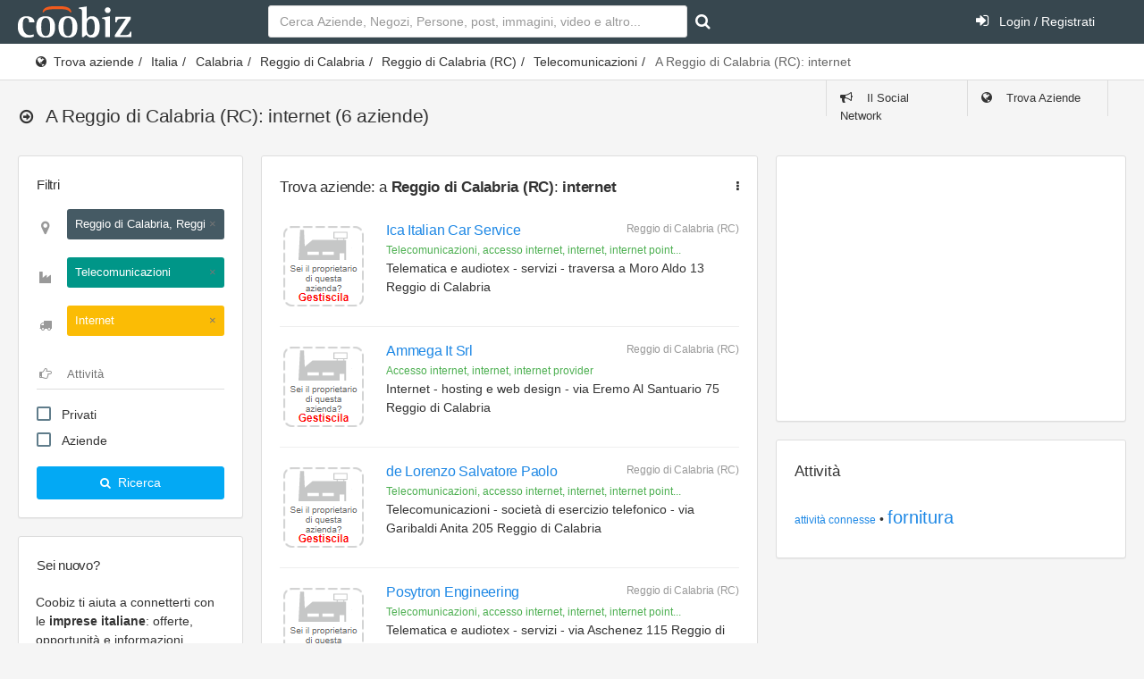

--- FILE ---
content_type: text/html; charset=UTF-8
request_url: https://www.coobiz.it/aziende/reggio-di-calabria-internet/c80063t1954/1
body_size: 8188
content:
<!DOCTYPE html><html lang="it">
<head prefix="og: http://ogp.me/ns#">
<title>Internet a Reggio di Calabria - Coobiz.it</title><link rel="preconnect" href="https://fonts.googleapis.com">
<link rel="preconnect" href="https://fonts.gstatic.com" crossorigin>
<link href="https://fonts.googleapis.com/css2?family=Roboto:wght@400;700&display=swap" rel="stylesheet" media="none">
<meta name="robots" content="noindex,follow" />
<meta name="description" content="Internet: tutte le aziende a Reggio di Calabria trova le informazioni aggiornate e segui le aziende leader del settore Telecomunicazioni" />
<meta name="keywords" content="internet: tutte aziende reggio calabria trova" />
<meta name="og:title" content="Internet a Reggio di Calabria - Coobiz.it" />
<meta name="og:type" content="website" />
<meta name="og:url" content="http://www.coobiz.it/aziende/reggio-di-calabria-internet/c80063t1954/1" />
<meta name="og:description" content="Internet: tutte le aziende a Reggio di Calabria trova le informazioni aggiornate e segui le aziende leader del settore Telecomunicazioni" />
<meta name="og:locale" content="it_IT" />
<meta name="og:site_name" content="Coobiz" />
<meta name="viewport" content="width=device-width, initial-scale=1.0, maximum-scale=5.0, user-scalable=1" />
<meta name="theme-color" content="#166dba" /><link href="https://www.coobiz.it/style/all.css" media="all" rel="stylesheet" type="text/css" />
<link href="https://www.coobiz.it/style/coobiz_new.css" media="all" rel="stylesheet" type="text/css" /></head>
<body class="defaultModule companiesController indexAction">
	<nav class="navbar-inverse">
		<div class="navbar max-size">
			<div class="navbar-header">
					<a class="navbar-brand coobiz-logo" href="https://www.coobiz.it/"><img src="/styles/images/coobiz/logo.png" width="127" height="35" alt="Coobiz, il social network delle aziende" title="Coobiz, il social network delle aziende"></a>

					<ul class="nav navbar-nav visible-xs-block">
						<li><a href="#" data-toggle="collapse" data-target="#navbar-search"><i class="fa fa-search"></i></a></li>
						<li><a href="#" data-toggle="collapse" data-target="#navbar-mobile"><i class="fa fa-user"></i></a></li>
						<li><a href="#" data-toggle="collapse" data-target="#navbar-mobilemenu"><i class="fa fa-bars"></i></a></li>					</ul>
				</div>
				
						<div class="navbar-collapse collapse content-wrapper" id="navbar-mobile">
				<div class="row header-row">
										<div class="nav navbar-nav search-nav col-md-6 col-sm-6">
						<form id="search" class="form-inline my-2 my-lg-0 navbar-form navbar-left" action="https://www.coobiz.it/trova/1" method="get">
							<input autofocus class="form-control mr-sm-2" type="text" autocomplete="off" id="company_search_input" name="q" placeholder="Cerca Aziende, Negozi, Persone, post, immagini, video e altro..." />
							<input type="hidden" id="type_search_input" value="c" name="type" />
							<button class="btn btn-outline-success my-2 my-sm-0" type="submit" value="" id="submit_search" name="submit" title="Avvia ricerca"><i class="fa fa-search"></i></button>
						</form>
					</div>
										<div class="nav navbar-nav search-nav col-md-6 col-sm-6">
						<ul class="nav navbar-nav navbar-right">
														<li>
								<a href="https://www.coobiz.it/reglogin" class="login"><i class="fa fa-sign-in position-left"></i> Login / Registrati</a>
							</li>
													</ul>
					</div>
				</div>
			</div>
					</div>
	</nav>
	<div class="page-header">
		<div class="breadcrumb-line">
			<div class="max-size breadcrumb-line-content">
				<a href="#" class="breadcrumb-elements-toggle"><i class="fa fa-ellipsis-v"></i></a>
					<ul class="breadcrumb"><li><i class="fa fa-globe"></i><a href="https://www.coobiz.it/aziende/1" title="Trova aziende">Trova aziende</a></li><li><a href="https://www.coobiz.it/aziende/1" title="Italia">Italia</a></li><li><a href="https://www.coobiz.it/aziende/calabria/r18/1" title="Calabria">Calabria</a></li><li><a href="https://www.coobiz.it/aziende/reggio-di-calabria/p80/1" title="Provincia di Reggio di Calabria">Reggio di Calabria</a></li><li><a href="https://www.coobiz.it/aziende/reggio-di-calabria/c80063/1" title="Reggio di Calabria (RC)">Reggio di Calabria (RC)</a></li><li><a href="https://www.coobiz.it/aziende/reggio-di-calabria-telecomunicazioni/c80063s13/1" title="Telecomunicazioni">Telecomunicazioni</a></li><li class="active">A Reggio di Calabria (RC): internet</li></ul>											<ul class="nav navbar-nav navbar-right breadcrumb-elements">
						<li id="social_bar_lnk">
															<a href="https://www.coobiz.it/" title="Vai al Social Network delle Aziende"><i class="fa fa-bullhorn"></i> Il Social Network</a>
													</li>
						<li class="last" id="companies_bar_lnk">
							<a href="https://www.coobiz.it/aziende/1" title="Elenco imprese italiane"><i class="fa fa-globe"></i> Trova Aziende</a>
						</li>
					</ul>
									</div>
			</div>
			<div class="max-size">
				<div class="page-header-content">
					<div class="page-title">
						<h3><i class="fa fa-arrow-circle-o-right"></i>
																																			<span></span>
							 <span class="text-semibold">A Reggio di Calabria (RC): internet</span>							 <span>(6 aziende)</span>													</h3>
												
					<a href="#" class="heading-elements-toggle"><i class="icon-more"></i></a></div>

										
									</div>
			</div>
	</div>

	<div class="page-container max-size" style="min-height:225px">

		<!-- Page content -->
		<div class="page-content">

			<!-- Main sidebar -->
			<div class="sidebar sidebar-main sidebar-default">
										<!-- FILTERS -->							
					<div class="panel panel-white filter-panel">
						<div class="category-title h6" style="padding-bottom:0">
							<span>Filtri</span>
						</div>

						<div class="panel-body">
							<form action="https://www.coobiz.it/coobiz/apply/filters" method="post" class="coobiz_form main-filters">

								<div class="form-group">
									<div class="has-feedback has-feedback-left">
										<input name="coobiz_params" id="whereFilterField" type="search" class="form-control input-border-bottom" placeholder="Città, provincia, regione">
										<div class="form-control-feedback">
											<i class="fa fa-map-marker big-marker text-size-large text-muted"></i>
										</div>
									</div>
								</div>

								<div class="form-group section-filter">
									<div class="has-feedback has-feedback-left">
										<input name="section_id" id="sectionFilterField" type="search" class="form-control input-border-bottom" placeholder="Settore">
										<div class="form-control-feedback">
											<i class="fa fa-industry text-size-large small-ind text-muted"></i>
										</div>
									</div>
								</div>

								<div class="form-group tag-filter">
									<div class="has-feedback has-feedback-left">
										<input name="tag_id" id="tagFilterField" type="search" class="form-control input-border-bottom" placeholder="Prodotto/Servizio">
										<div class="form-control-feedback">
											<i class="fa fa-truck text-size-large text-muted"></i>
										</div>
									</div>
								</div>

								<div class="form-group activity-filter">
									<div class="has-feedback has-feedback-left">
										<input name="activity_id" id="activityFilterField" type="search" class="form-control input-border-bottom" placeholder="Attività">
										<div class="form-control-feedback">
											<i class="fa fa-hand-o-right text-size-large text-muted"></i>
										</div>
									</div>
								</div>

								<div class="form-group">
									<div class="checkbox">
										<label class="display-block">
											<input name="market-2" type="checkbox" class="formRadio styled">
											Privati
										</label>
									</div>

									<div class="checkbox">
										<label class="display-block">
											<input name="market-1" type="checkbox" class="formRadio styled">
											Aziende
										</label>
									</div>

								</div>

								<button type="submit" class="btn bg-blue btn-block legitRipple">
									<i class="fa fa-search text-size-base position-left"></i>
									Ricerca
								</button>
							</form>
						</div>
					</div>
																
							<div class="sidebar-content" id="login_bar">
								<div class="sidebar-category sidebar-category-visible">
									<div class="category-title h6">
										<span>Sei nuovo?</span>
									</div>

									<div class="category-content no-padding">
										<ul class="navigation navigation-main navigation-accordion">
											<li>
												<div class="register-box">
													<p>Coobiz ti aiuta a connetterti con le <strong>imprese italiane</strong>: offerte, opportunità e informazioni aggiornate.</p>
													<form action="" method="post" class="registrationForm" enctype="application/x-www-form-urlencoded">
														<input id="submit_login" style="font-size:11px" class="btn btn-warning text-uppercase" type="submit" value="Registrati ora gratuitamente" name="submit"/>
														<input id="form_action" type="hidden" value="userPreRegistration" name="form_action"/>
													</form>
												</div>
												<hr>
											</li>
											<li class="navigation-header"><span>Accedi</span> <i class="fa fa-sign-in" title="" data-original-title="Effettua il Login"></i></li>
											<li>
												<div class="login-box">
													<form action="" method="post" enctype="application/x-www-form-urlencoded" class="form-horizontal">
														<div class="form-group">
															<div class="col-sm-12">
																<input type="text" class="form-control" value="" id="loginEmail" name="email" autocomplete="username" placeholder="e-mail"/>
															</div>
														</div>
														<div class="form-group">
															<div class="col-sm-12">
																<input type="password" class="form-control" value="" id="loginPassword" autocomplete="current-password" name="password" placeholder="password"/>
															</div>
														</div>
														<div class="form-group">
															<div class="col-sm-8">
																<div class="checkbox">
																<label class="optional" for="rememberMe">
																	<input type="hidden" value="" name="rememberMe"/>
																	<input type="checkbox" class="formCheckBox" checked="checked" value="1" id="rememberMe" name="rememberMe"/>	
																	Ricordami</label>
																</div>
															</div>
															<div class="col-sm-4">
																<input type="hidden" id="form_action2" value="userLogin" name="form_action"/>
																<input type="submit" class="btn btn-primary" value="Vai" id="submit_login2" name="submit"/>
															</div>
														</div>
													</form>
													<hr>
													<p><a title="Recupero dati" href="https://www.coobiz.it/recupero-dati" rel="nofollow">Recupera i dati di accesso</a></p>		
												</div>
											</li>
										</ul>
									</div>
								</div>
							</div>
																
											<!-- Coobiz_V4_spalla_alto -->
						<div class="sidebar-content">
							<ins class="adsbygoogle" style="display:block;height:250px" data-ad-client="ca-pub-2104548737711576" data-ad-slot="1164869835" data-ad-format="rectangle"></ins>
						</div>
					
					

					<div class="sidebar-content">
						<div class="sidebar-category sidebar-category-visible">
							<div class="category-title h6">
								<span>Coobiz</span>
							</div>

							<div class="category-content no-padding">
								<ul class="navigation navigation-main navigation-accordion">

									<!-- Main -->
									<li>
										<a href="#" class="has-ul"><i class="fa fa-cog"></i> <span>Altro</span></a>
										<ul class="hidden-ul">
											<li><a href="https://www.coobiz.it/coobiz" title="Informazioni su Coobiz"><i class="fa fa-question-circle"></i> Cos'è Coobiz</a></li>
											<li><a href="https://www.coobiz.it/note-legali" rel="nofollow"><i class="fa fa-mortar-board"></i> Note legali</a></li>
											<li><a href="https://www.coobiz.it/privacy"><i class="fa fa-info-circle"></i> Privacy</a></li>
											<li><a href="https://www.coobiz.it/supporto"><i class="fa fa-question"></i> FAQ</a></li>
											<li><a href="https://www.coobiz.it/contattaci" rel="nofollow"><i class="fa fa-envelope"></i> Contatti</a></li>
											<li><a href="https://www.coobiz.it/contattaci/errori" rel="nofollow"><i class="fa fa-trash"></i> Richiedi cancellazione</a></li>
										</ul>
									</li>
									<!-- /main -->
								</ul>
							</div>
						</div>
					</div>

										<!-- /main navigation -->
			</div>
			<!-- /main sidebar -->

			<!-- Main content -->
			<div class="content-wrapper"><div class="row"><div class="col-lg-7 col-md-12"><div class="panel panel-flat"><div class="panel-heading"><h5 class="panel-title" title="">Trova aziende: a <strong>Reggio di Calabria (RC)</strong>: <strong>internet</strong><a href="#" class="heading-elements-toggle"><i class="icon-more fa fa-ellipsis-v"></i></a></h5><div class="heading-elements">
								<ul class="icons-list">
									<li class="dropdown">
										<a href="#" aria-label="Trova aziende: a <strong>Reggio di Calabria (RC)</strong>: <strong>internet</strong>" class="dropdown-toggle" data-toggle="dropdown" aria-expanded="false"><i class="icon-menu7 fa fa-ellipsis-v"></i></a>
										<ul class="dropdown-menu dropdown-menu-right"><li><a rel="nofollow" href="/supporto/perche-la-mia-azienda-e-gia-presente-su-coobiz/a101" title="">Perché la mia azienda è già presente su Coobiz?</a></li><li><a rel="nofollow" href="/supporto/come-posso-aggiungere-la-mia-azienda/a23" title="">Come posso aggiungere la mia azienda?</a></li><li><a rel="nofollow" href="javascript:window.print()" title="">Stampa</a></li></ul>
									</li>
								</ul>
							</div></div><div class="panel-body"><div class="companiesList">
	    <meta content="Ascending" />
    <ol class="media-list media-list-bordered" start="1">
        		<li class="media">
            <div class="media-left">
							<div class="companyManagement">
					<a class="balloonPreview"  href="https://www.coobiz.it/azienda/reggio-di-calabria-telematica-audiotex/co1393354020/gestione" rel="nofollow">
						<img src="https://www.coobiz.it/style/images/company-manage-medium.png"/>
					</a>
				</div>
						</div>
			<div class="media-body">
				<a href="https://www.coobiz.it/azienda/reggio-di-calabria-telematica-audiotex/co1393354020" class="mobile-url"></a>
				<h6 class="media-heading">
										<a href="https://www.coobiz.it/azienda/reggio-di-calabria-telematica-audiotex/co1393354020" title="Contatti e informazioni su Ica Italian Car Service: Telematica, audiotex, servizi" class="fn org heading1">
													Ica Italian Car Service											</a>
					<span class="media-annotation pull-right adr">
						<span>Reggio di Calabria (RC)</span>
					</span>
				</h6>
				<div class="media-annotation text-success">Telecomunicazioni, accesso internet, internet, internet point...</div>
				<div>Telematica e audiotex - servizi - traversa a Moro Aldo 13 Reggio di Calabria</div>
												</div>
	    </li>
	        		<li class="media">
            <div class="media-left">
							<div class="companyManagement">
					<a class="balloonPreview"  href="https://www.coobiz.it/azienda/reggio-di-calabria-internet-hosting/co1393490879/gestione" rel="nofollow">
						<img src="https://www.coobiz.it/style/images/company-manage-medium.png"/>
					</a>
				</div>
						</div>
			<div class="media-body">
				<a href="https://www.coobiz.it/azienda/reggio-di-calabria-internet-hosting/co1393490879" class="mobile-url"></a>
				<h6 class="media-heading">
										<a href="https://www.coobiz.it/azienda/reggio-di-calabria-internet-hosting/co1393490879" title="Contatti e informazioni su Ammega It Srl: Internet, hosting, design" class="fn org heading1">
													Ammega It Srl											</a>
					<span class="media-annotation pull-right adr">
						<span>Reggio di Calabria (RC)</span>
					</span>
				</h6>
				<div class="media-annotation text-success">Accesso internet, internet, internet provider</div>
				<div>Internet - hosting e web design - via Eremo Al Santuario 75 Reggio di Calabria</div>
												</div>
	    </li>
	        		<li class="media">
            <div class="media-left">
							<div class="companyManagement">
					<a class="balloonPreview"  href="https://www.coobiz.it/azienda/reggio-di-calabria-telecomunicazioni-societ/co1393524745/gestione" rel="nofollow">
						<img src="https://www.coobiz.it/style/images/company-manage-medium.png"/>
					</a>
				</div>
						</div>
			<div class="media-body">
				<a href="https://www.coobiz.it/azienda/reggio-di-calabria-telecomunicazioni-societ/co1393524745" class="mobile-url"></a>
				<h6 class="media-heading">
										<a href="https://www.coobiz.it/azienda/reggio-di-calabria-telecomunicazioni-societ/co1393524745" title="Contatti e informazioni su de Lorenzo Salvatore Paolo: Telecomunicazioni, societ, esercizio" class="fn org heading1">
													de Lorenzo Salvatore Paolo											</a>
					<span class="media-annotation pull-right adr">
						<span>Reggio di Calabria (RC)</span>
					</span>
				</h6>
				<div class="media-annotation text-success">Telecomunicazioni, accesso internet, internet, internet point...</div>
				<div>Telecomunicazioni - società di esercizio telefonico - via Garibaldi Anita 205 Reggio di Calabria</div>
												</div>
	    </li>
	        		<li class="media">
            <div class="media-left">
							<div class="companyManagement">
					<a class="balloonPreview"  href="https://www.coobiz.it/azienda/reggio-di-calabria-telematica-audiotex/co1392979546/gestione" rel="nofollow">
						<img src="https://www.coobiz.it/style/images/company-manage-medium.png"/>
					</a>
				</div>
						</div>
			<div class="media-body">
				<a href="https://www.coobiz.it/azienda/reggio-di-calabria-telematica-audiotex/co1392979546" class="mobile-url"></a>
				<h6 class="media-heading">
										<a href="https://www.coobiz.it/azienda/reggio-di-calabria-telematica-audiotex/co1392979546" title="Contatti e informazioni su Posytron Engineering: Telematica, audiotex, servizi" class="fn org heading1">
													Posytron Engineering											</a>
					<span class="media-annotation pull-right adr">
						<span>Reggio di Calabria (RC)</span>
					</span>
				</h6>
				<div class="media-annotation text-success">Telecomunicazioni, accesso internet, internet, internet point...</div>
				<div>Telematica e audiotex - servizi - via Aschenez 115 Reggio di Calabria</div>
												</div>
	    </li>
	        		<li class="media">
            <div class="media-left">
							<div class="companyManagement">
					<a class="balloonPreview"  href="https://www.coobiz.it/azienda/reggio-di-calabria-telematica-audiotex/co1393173287/gestione" rel="nofollow">
						<img src="https://www.coobiz.it/style/images/company-manage-medium.png"/>
					</a>
				</div>
						</div>
			<div class="media-body">
				<a href="https://www.coobiz.it/azienda/reggio-di-calabria-telematica-audiotex/co1393173287" class="mobile-url"></a>
				<h6 class="media-heading">
										<a href="https://www.coobiz.it/azienda/reggio-di-calabria-telematica-audiotex/co1393173287" title="Contatti e informazioni su Communicarte: Telematica, audiotex, servizi" class="fn org heading1">
													Communicarte											</a>
					<span class="media-annotation pull-right adr">
						<span>Reggio di Calabria (RC)</span>
					</span>
				</h6>
				<div class="media-annotation text-success">Accesso internet, internet, internet provider</div>
				<div>Telematica e audiotex - servizi - via Gulli Tommaso 11 Reggio di Calabria</div>
												</div>
	    </li>
	        		<li class="media">
            <div class="media-left">
							<div class="companyManagement">
					<a class="balloonPreview"  href="https://www.coobiz.it/azienda/reggio-di-calabria-internet-point/co1393925698/gestione" rel="nofollow">
						<img src="https://www.coobiz.it/style/images/company-manage-medium.png"/>
					</a>
				</div>
						</div>
			<div class="media-body">
				<a href="https://www.coobiz.it/azienda/reggio-di-calabria-internet-point/co1393925698" class="mobile-url"></a>
				<h6 class="media-heading">
										<a href="https://www.coobiz.it/azienda/reggio-di-calabria-internet-point/co1393925698" title="Contatti e informazioni su Bite Bits Bytes Di Laxamana Jayef: Internet, point" class="fn org heading1">
													Bite Bits Bytes Di Laxamana Jayef											</a>
					<span class="media-annotation pull-right adr">
						<span>Reggio di Calabria (RC)</span>
					</span>
				</h6>
				<div class="media-annotation text-success">Internet, internet point</div>
				<div>Internet point - via Dei Correttori, 28 Reggio di Calabria</div>
												</div>
	    </li>
		</ol>
</div>
		<p>Seleziona una attività a <strong>Reggio di Calabria</strong>:</p>
		<iframe class="lazy" data-src="https://www.coobiz.it/c-map/reggio-di-calabria-internet/c80063t1954/1?ids=1393354020,1393490879,1393524745,1392979546,1393173287,1393925698" style="width:100%;height:360px;border:0;padding:0;"></iframe>

	<div class="row">
		<div class="col-md-12 text-right">
			<a href="javascript:window.print()"><i class="fa fa-print"></i> Stampa</i></a>
		</div>
	</div>
<!-- Coobiz_V4_Content_Top -->
					<ins class="adsbygoogle" style="display:block;margin-top:16px;" data-ad-client="ca-pub-2104548737711576" data-ad-slot="8739526963" data-ad-format="auto"></ins></div></div></div><div class="col-lg-5 col-md-10"><div class="row"><div class="col-lg-12 col-md-12"><div class="panel panel-flat"><div class="panel-body"><!-- Coobiz_V4_colonna_dx_alto_fisso -->
					<ins class="adsbygoogle" style="display:inline-block;width:300px;height:250px" data-ad-client="ca-pub-2104548737711576" data-ad-slot="8424430563"></ins></div></div></div><div class="col-lg-12 col-md-12"><div class="panel panel-flat"><div class="panel-heading"><h5 class="panel-title" title="">Attività</h5></div><div class="panel-body">	<div class="widget orange bottomMode loadContent" id="companies-activities-widget">
		<div class="content">
			<div class="widgetTop">
				<ul class="cloud">
									<li>
						<a href="https://www.coobiz.it/aziende/reggio-di-calabria-attivita-connesse-internet/c80063a276t1954/1" title="4 aziende" rel="nofollow">attività connesse</a>
					</li>
									<li>
						<a href="https://www.coobiz.it/aziende/reggio-di-calabria-fornitura-internet/c80063a116t1954/1" title="9 aziende" rel="nofollow">fornitura</a>
					</li>
								</ul>
				<div style="clear:both;"><!-- --></div>
			</div>
			<div style="clear:both;"><!-- --></div>
			<div class="bottom"></div>
			<div style="clear: both;"><!--  --></div>
		</div>
	</div>
</div></div></div><div class="col-lg-12 col-md-12"></div></div></div></div><div class="row"><div class="col-lg-7 col-md-12"></div></div></div>			<!-- /main content -->

		</div>
		<!-- /page content -->

	</div>
	

 		
	   <div class="row max-size">
			<div class="col-md-12 text-center text-grey">
			Coobiz.it - 2026			</div>
		</div>
	   <div class="row bottom32 max-size">
			<div class="col-md-12 text-center text-grey">
			<a href="https://www.coobiz.it/" title="Social network per aziende">Social Network</a> | <a href="https://www.coobiz.it/aziende/1" title="Elenco imprese italiane">Trova aziende</a>
			</div>
		</div>

	<!-- modals -->
	<div id="myModal" class="modal">
		<div class="modal-dialog">
			<div class="modal-content">
			</div>
		</div>
	</div>
	<!-- /modals-->
		

<script type="text/javascript" src="https://ajax.googleapis.com/ajax/libs/jquery/3.6.1/jquery.min.js"></script>
<script defer type="text/javascript" src="https://www.coobiz.it/scripts/jquery/recliner.min.js"></script>
<script defer type="text/javascript" src="https://www.coobiz.it/scripts/jquery/jquery.tokeninput.js"></script>
<script defer type="text/javascript" src="https://www.coobiz.it/scripts/all.js?v1"></script>
<script defer type="text/javascript" src="https://www.coobiz.it/scripts/coobiz_new.js"></script>

<script defer type="text/javascript">
//<![CDATA[
$(document).ready(function() {
    $(".lazy").recliner({
	attrib: "data-src", // selector for attribute containing the media src
	throttle: 0,      // millisecond interval at which to process events
	threshold: 250,     // scroll distance from element before its loaded
	live: true          // auto bind lazy loading to ajax loaded elements
});
$(window).trigger("lazyupdate");
$(document).on('lazyload', '.lazy', function() {
    var $e = $(this);
    $e.before('<div class="loading_iframe" style="position:absolute;width:100%;text-align:center;margin-top:100px;">' + loadingContent + '</div>');
});
$(document).on('lazyshow', '.lazy', function() {
    $(".loading_iframe").remove();
});
if ($("#whereFilterField").length > 0) {
	var tokenInputSettings = {
	    noResultsText: coobizTranslations.NoResults,
	    searchingText: 'Ricerca in corso...',
		tokenLimit: 1,
		minChars: 3,
		haveElementAsTitle: true,
		maxWidth: 210
	};
	/*<img src="/style/images/loading.gif" alt="" /> <i class="fa fa-circle-o-notch spinner"></i>*/

	$("#whereFilterField").tokenInput("/default/autocomplete/places", $.extend(tokenInputSettings, {
		hintText: coobizTranslations.SearchALocation,
		withDropDownSelect: false,
		prePopulate: [
			{name:'Reggio di Calabria, Reggio di Calabria, Calabria', id:'c80063p80r18'}		],
		dropDownExtraClass: "main-filter-dropdown where-filter-drpdwn"
	}));
	$("#sectionFilterField").tokenInput("/default/autocomplete/sections", $.extend(tokenInputSettings, {
		hintText: 'Ricerca un settore',
		prePopulate: [
			{name:'Telecomunicazioni', id:'13'}		],
		dropDownExtraClass: "main-filter-dropdown section-filter-drpdwn"
	}));
	$("#tagFilterField").tokenInput("/default/autocomplete/tags", $.extend(tokenInputSettings, {
		hintText: 'Ricerca un prodotto/servizio',
		withDropDownSelect: false,
		prePopulate: [
			{name:'Internet', id:'1954'}		],
		dropDownExtraClass: "main-filter-dropdown tag-filter-drpdwn"
	}));
	$("#activityFilterField").tokenInput("/default/autocomplete/activities",  $.extend(tokenInputSettings, {
		hintText: 'Ricerca una attività',
		prePopulate: [
					],
		dropDownExtraClass: "main-filter-dropdown activity-filter-drpdwn"
	}));
	
/*
	var tokenInputSettings = {
		noResultsText: 'Nessun risultato',
		searchingText: '<img src="/style/images/loading.gif" /> Ricerca...',
		minChars: 3,
		preventDuplicates: true,
		tokenLimit: 1,
		withDropDownSelect: true
	};
	
	$("#whereField").tokenInput("http://www.my_coobiz.it/default/autocomplete/places", $.extend({}, tokenInputSettings, {
		hintText: "Ricerca un luogo",
		prePopulate: [
			{name:'Reggio di Calabria, Reggio di Calabria, Calabria', id:'c80063p80r18'}		],
		withDropDownSelect: false
	}));*/
}
	
});
//]]>

</script><script type="text/javascript" defer="defer" async="async" src="https://pagead2.googlesyndication.com/pagead/js/adsbygoogle.js"></script>
<!--[if lt IE 9]><script type="text/javascript" src="https://html5shiv.googlecode.com/svn/trunk/html5.js"></script><![endif]-->	
	<!-- google_ad_section_end -->
<script>[].forEach.call(document.querySelectorAll('.adsbygoogle'), function(){(adsbygoogle = window.adsbygoogle || []).push({});});</script>
<script>(adsbygoogle = window.adsbygoogle || []).push({google_ad_client: "ca-pub-2104548737711576",enable_page_level_ads: true});</script>
<script>(function(i,s,o,g,r,a,m){i['GoogleAnalyticsObject']=r;i[r]=i[r]||function(){(i[r].q=i[r].q||[]).push(arguments)},i[r].l=1*new Date();a=s.createElement(o),m=s.getElementsByTagName(o)[0];a.async=1;a.src=g;m.parentNode.insertBefore(a,m)})(window,document,'script','https://www.google-analytics.com/analytics.js','ga');ga('create', 'UA-100562243-1', 'auto');ga('send', 'pageview');</script>
<script async src="https://www.googletagmanager.com/gtag/js?id=G-8MXMGKC5CV"></script>
<script>window.dataLayer = window.dataLayer || [];function gtag(){dataLayer.push(arguments);}gtag('js', new Date());gtag('config', 'G-8MXMGKC5CV');</script>
</body>
</html>
<!--
           __
      (___()'`; (BARF!)
      /,    /`
      \\"--\\            by Coobiz
 ~~~~~~~~~~~~~~~~~~-->


--- FILE ---
content_type: text/html; charset=utf-8
request_url: https://www.google.com/recaptcha/api2/aframe
body_size: 269
content:
<!DOCTYPE HTML><html><head><meta http-equiv="content-type" content="text/html; charset=UTF-8"></head><body><script nonce="6iIG9JVvYmx0awIPJRRFFA">/** Anti-fraud and anti-abuse applications only. See google.com/recaptcha */ try{var clients={'sodar':'https://pagead2.googlesyndication.com/pagead/sodar?'};window.addEventListener("message",function(a){try{if(a.source===window.parent){var b=JSON.parse(a.data);var c=clients[b['id']];if(c){var d=document.createElement('img');d.src=c+b['params']+'&rc='+(localStorage.getItem("rc::a")?sessionStorage.getItem("rc::b"):"");window.document.body.appendChild(d);sessionStorage.setItem("rc::e",parseInt(sessionStorage.getItem("rc::e")||0)+1);localStorage.setItem("rc::h",'1769310989124');}}}catch(b){}});window.parent.postMessage("_grecaptcha_ready", "*");}catch(b){}</script></body></html>